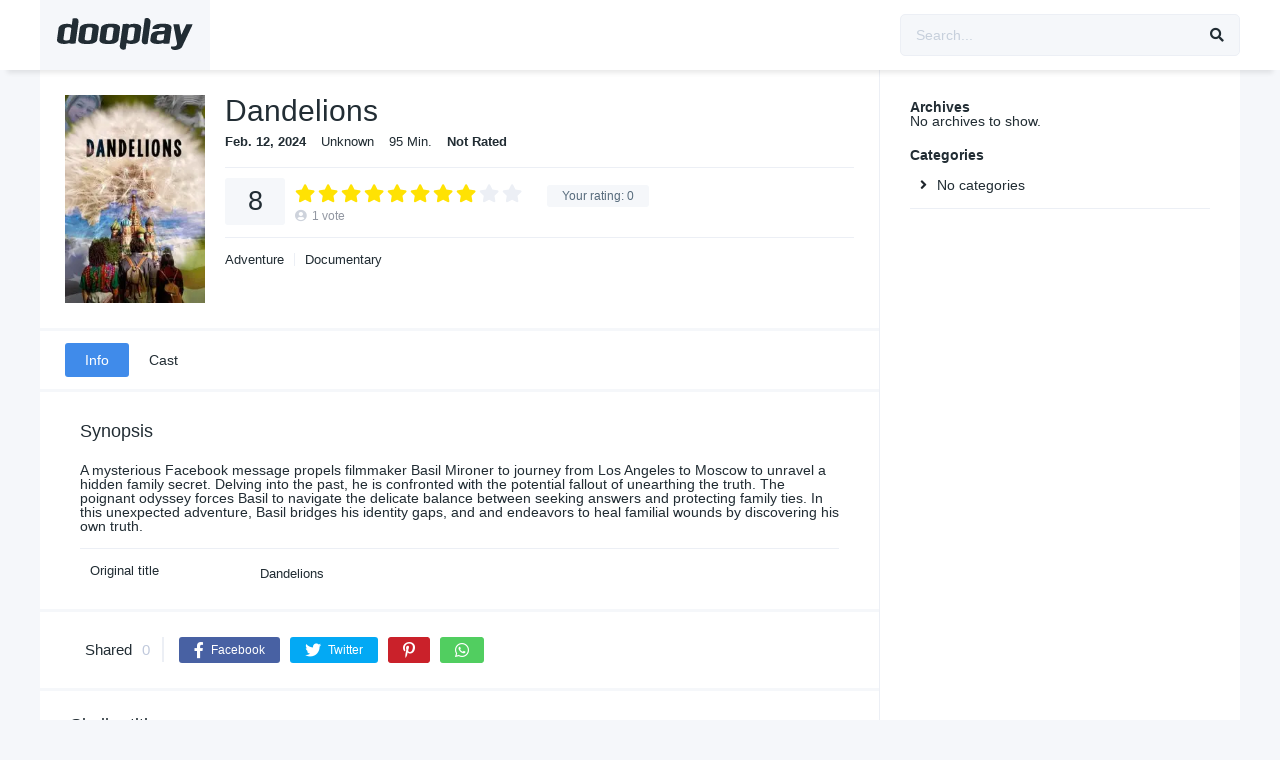

--- FILE ---
content_type: text/html
request_url: https://asaaccounting.info/movies/dandelions/
body_size: 9928
content:
<!DOCTYPE html><html lang="en-US"><head><meta charset="UTF-8"/><meta name="apple-mobile-web-app-capable" content="yes"><meta name="apple-mobile-web-app-status-bar-style" content="black"><meta name="mobile-web-app-capable" content="yes"><meta name="viewport" content="width=device-width, initial-scale=1, shrink-to-fit=no"><meta name="theme-color" content="#ffffff"><title>Dandelions &#8211; korean movie and drama</title><meta name='robots' content='max-image-preview:large'/><link rel='dns-prefetch' href='//www.googletagmanager.com'/><link rel='dns-prefetch' href='//fonts.googleapis.com'/><link rel="alternate" type="application/rss+xml" title="korean movie and drama &raquo; Feed" href="https://asaaccounting.info/feed/"/><link rel="alternate" type="application/rss+xml" title="korean movie and drama &raquo; Comments Feed" href="https://asaaccounting.info/comments/feed/"/><link rel='stylesheet' id='wp-block-library-css' href='https://asaaccounting.info/wp-includes/css/dist/block-library/style.min.css?ver=6.6.2' type='text/css' media='all'/><style id='classic-theme-styles-inline-css' type='text/css'>.wp-block-button__link{color:#fff;background-color:#32373c;border-radius:9999px;box-shadow:none;text-decoration:none;padding:calc(.667em + 2px) calc(1.333em + 2px);font-size:1.125em}.wp-block-file__button{background:#32373c;color:#fff;text-decoration:none}</style><style id='global-styles-inline-css' type='text/css'>:root{--wp--preset--aspect-ratio--square:1;--wp--preset--aspect-ratio--4-3:4/3;--wp--preset--aspect-ratio--3-4:3/4;--wp--preset--aspect-ratio--3-2:3/2;--wp--preset--aspect-ratio--2-3:2/3;--wp--preset--aspect-ratio--16-9:16/9;--wp--preset--aspect-ratio--9-16:9/16;--wp--preset--color--black:#000000;--wp--preset--color--cyan-bluish-gray:#abb8c3;--wp--preset--color--white:#ffffff;--wp--preset--color--pale-pink:#f78da7;--wp--preset--color--vivid-red:#cf2e2e;--wp--preset--color--luminous-vivid-orange:#ff6900;--wp--preset--color--luminous-vivid-amber:#fcb900;--wp--preset--color--light-green-cyan:#7bdcb5;--wp--preset--color--vivid-green-cyan:#00d084;--wp--preset--color--pale-cyan-blue:#8ed1fc;--wp--preset--color--vivid-cyan-blue:#0693e3;--wp--preset--color--vivid-purple:#9b51e0;--wp--preset--gradient--vivid-cyan-blue-to-vivid-purple:linear-gradient(135deg,rgba(6,147,227,1) 0%,rgb(155,81,224) 100%);--wp--preset--gradient--light-green-cyan-to-vivid-green-cyan:linear-gradient(135deg,rgb(122,220,180) 0%,rgb(0,208,130) 100%);--wp--preset--gradient--luminous-vivid-amber-to-luminous-vivid-orange:linear-gradient(135deg,rgba(252,185,0,1) 0%,rgba(255,105,0,1) 100%);--wp--preset--gradient--luminous-vivid-orange-to-vivid-red:linear-gradient(135deg,rgba(255,105,0,1) 0%,rgb(207,46,46) 100%);--wp--preset--gradient--very-light-gray-to-cyan-bluish-gray:linear-gradient(135deg,rgb(238,238,238) 0%,rgb(169,184,195) 100%);--wp--preset--gradient--cool-to-warm-spectrum:linear-gradient(135deg,rgb(74,234,220) 0%,rgb(151,120,209) 20%,rgb(207,42,186) 40%,rgb(238,44,130) 60%,rgb(251,105,98) 80%,rgb(254,248,76) 100%);--wp--preset--gradient--blush-light-purple:linear-gradient(135deg,rgb(255,206,236) 0%,rgb(152,150,240) 100%);--wp--preset--gradient--blush-bordeaux:linear-gradient(135deg,rgb(254,205,165) 0%,rgb(254,45,45) 50%,rgb(107,0,62) 100%);--wp--preset--gradient--luminous-dusk:linear-gradient(135deg,rgb(255,203,112) 0%,rgb(199,81,192) 50%,rgb(65,88,208) 100%);--wp--preset--gradient--pale-ocean:linear-gradient(135deg,rgb(255,245,203) 0%,rgb(182,227,212) 50%,rgb(51,167,181) 100%);--wp--preset--gradient--electric-grass:linear-gradient(135deg,rgb(202,248,128) 0%,rgb(113,206,126) 100%);--wp--preset--gradient--midnight:linear-gradient(135deg,rgb(2,3,129) 0%,rgb(40,116,252) 100%);--wp--preset--font-size--small:13px;--wp--preset--font-size--medium:20px;--wp--preset--font-size--large:36px;--wp--preset--font-size--x-large:42px;--wp--preset--spacing--20:0.44rem;--wp--preset--spacing--30:0.67rem;--wp--preset--spacing--40:1rem;--wp--preset--spacing--50:1.5rem;--wp--preset--spacing--60:2.25rem;--wp--preset--spacing--70:3.38rem;--wp--preset--spacing--80:5.06rem;--wp--preset--shadow--natural:6px 6px 9px rgba(0,0,0,0.2);--wp--preset--shadow--deep:12px 12px 50px rgba(0,0,0,0.4);--wp--preset--shadow--sharp:6px 6px 0px rgba(0,0,0,0.2);--wp--preset--shadow--outlined:6px 6px 0px -3px rgba(255,255,255,1),6px 6px rgba(0,0,0,1);--wp--preset--shadow--crisp:6px 6px 0px rgba(0,0,0,1)}:where(.is-layout-flex){gap:0.5em}:where(.is-layout-grid){gap:0.5em}body .is-layout-flex{display:flex}.is-layout-flex{flex-wrap:wrap;align-items:center}.is-layout-flex >:is(*,div){margin:0}body .is-layout-grid{display:grid}.is-layout-grid >:is(*,div){margin:0}:where(.wp-block-columns.is-layout-flex){gap:2em}:where(.wp-block-columns.is-layout-grid){gap:2em}:where(.wp-block-post-template.is-layout-flex){gap:1.25em}:where(.wp-block-post-template.is-layout-grid){gap:1.25em}.has-black-color{color:var(--wp--preset--color--black) !important}.has-cyan-bluish-gray-color{color:var(--wp--preset--color--cyan-bluish-gray) !important}.has-white-color{color:var(--wp--preset--color--white) !important}.has-pale-pink-color{color:var(--wp--preset--color--pale-pink) !important}.has-vivid-red-color{color:var(--wp--preset--color--vivid-red) !important}.has-luminous-vivid-orange-color{color:var(--wp--preset--color--luminous-vivid-orange) !important}.has-luminous-vivid-amber-color{color:var(--wp--preset--color--luminous-vivid-amber) !important}.has-light-green-cyan-color{color:var(--wp--preset--color--light-green-cyan) !important}.has-vivid-green-cyan-color{color:var(--wp--preset--color--vivid-green-cyan) !important}.has-pale-cyan-blue-color{color:var(--wp--preset--color--pale-cyan-blue) !important}.has-vivid-cyan-blue-color{color:var(--wp--preset--color--vivid-cyan-blue) !important}.has-vivid-purple-color{color:var(--wp--preset--color--vivid-purple) !important}.has-black-background-color{background-color:var(--wp--preset--color--black) !important}.has-cyan-bluish-gray-background-color{background-color:var(--wp--preset--color--cyan-bluish-gray) !important}.has-white-background-color{background-color:var(--wp--preset--color--white) !important}.has-pale-pink-background-color{background-color:var(--wp--preset--color--pale-pink) !important}.has-vivid-red-background-color{background-color:var(--wp--preset--color--vivid-red) !important}.has-luminous-vivid-orange-background-color{background-color:var(--wp--preset--color--luminous-vivid-orange) !important}.has-luminous-vivid-amber-background-color{background-color:var(--wp--preset--color--luminous-vivid-amber) !important}.has-light-green-cyan-background-color{background-color:var(--wp--preset--color--light-green-cyan) !important}.has-vivid-green-cyan-background-color{background-color:var(--wp--preset--color--vivid-green-cyan) !important}.has-pale-cyan-blue-background-color{background-color:var(--wp--preset--color--pale-cyan-blue) !important}.has-vivid-cyan-blue-background-color{background-color:var(--wp--preset--color--vivid-cyan-blue) !important}.has-vivid-purple-background-color{background-color:var(--wp--preset--color--vivid-purple) !important}.has-black-border-color{border-color:var(--wp--preset--color--black) !important}.has-cyan-bluish-gray-border-color{border-color:var(--wp--preset--color--cyan-bluish-gray) !important}.has-white-border-color{border-color:var(--wp--preset--color--white) !important}.has-pale-pink-border-color{border-color:var(--wp--preset--color--pale-pink) !important}.has-vivid-red-border-color{border-color:var(--wp--preset--color--vivid-red) !important}.has-luminous-vivid-orange-border-color{border-color:var(--wp--preset--color--luminous-vivid-orange) !important}.has-luminous-vivid-amber-border-color{border-color:var(--wp--preset--color--luminous-vivid-amber) !important}.has-light-green-cyan-border-color{border-color:var(--wp--preset--color--light-green-cyan) !important}.has-vivid-green-cyan-border-color{border-color:var(--wp--preset--color--vivid-green-cyan) !important}.has-pale-cyan-blue-border-color{border-color:var(--wp--preset--color--pale-cyan-blue) !important}.has-vivid-cyan-blue-border-color{border-color:var(--wp--preset--color--vivid-cyan-blue) !important}.has-vivid-purple-border-color{border-color:var(--wp--preset--color--vivid-purple) !important}.has-vivid-cyan-blue-to-vivid-purple-gradient-background{background:var(--wp--preset--gradient--vivid-cyan-blue-to-vivid-purple) !important}.has-light-green-cyan-to-vivid-green-cyan-gradient-background{background:var(--wp--preset--gradient--light-green-cyan-to-vivid-green-cyan) !important}.has-luminous-vivid-amber-to-luminous-vivid-orange-gradient-background{background:var(--wp--preset--gradient--luminous-vivid-amber-to-luminous-vivid-orange) !important}.has-luminous-vivid-orange-to-vivid-red-gradient-background{background:var(--wp--preset--gradient--luminous-vivid-orange-to-vivid-red) !important}.has-very-light-gray-to-cyan-bluish-gray-gradient-background{background:var(--wp--preset--gradient--very-light-gray-to-cyan-bluish-gray) !important}.has-cool-to-warm-spectrum-gradient-background{background:var(--wp--preset--gradient--cool-to-warm-spectrum) !important}.has-blush-light-purple-gradient-background{background:var(--wp--preset--gradient--blush-light-purple) !important}.has-blush-bordeaux-gradient-background{background:var(--wp--preset--gradient--blush-bordeaux) !important}.has-luminous-dusk-gradient-background{background:var(--wp--preset--gradient--luminous-dusk) !important}.has-pale-ocean-gradient-background{background:var(--wp--preset--gradient--pale-ocean) !important}.has-electric-grass-gradient-background{background:var(--wp--preset--gradient--electric-grass) !important}.has-midnight-gradient-background{background:var(--wp--preset--gradient--midnight) !important}.has-small-font-size{font-size:var(--wp--preset--font-size--small) !important}.has-medium-font-size{font-size:var(--wp--preset--font-size--medium) !important}.has-large-font-size{font-size:var(--wp--preset--font-size--large) !important}.has-x-large-font-size{font-size:var(--wp--preset--font-size--x-large) !important}:where(.wp-block-post-template.is-layout-flex){gap:1.25em}:where(.wp-block-post-template.is-layout-grid){gap:1.25em}:where(.wp-block-columns.is-layout-flex){gap:2em}:where(.wp-block-columns.is-layout-grid){gap:2em}:root:where(.wp-block-pullquote){font-size:1.5em;line-height:1.6}</style><link rel='stylesheet' id='fontawesome-pro-css' href='https://asaaccounting.info/wp-content/themes/dooplay/assets/fontawesome/css/all.min.css?ver=5.15.1' type='text/css' media='all'/><link rel='stylesheet' id='owl-carousel-css' href='https://asaaccounting.info/wp-content/themes/dooplay/assets/css/front.owl.min.css?ver=2.5.5' type='text/css' media='all'/><link rel='stylesheet' id='google-fonts-css' href='https://fonts.googleapis.com/css?family=Open+Sans%3A300%2C400%2C500%2C700&#038;ver=2.5.5' type='text/css' media='all'/><link rel='stylesheet' id='scrollbar-css' href='https://asaaccounting.info/wp-content/themes/dooplay/assets/css/front.crollbar.min.css?ver=2.5.5' type='text/css' media='all'/><link rel='stylesheet' id='dooplay-css' href='https://asaaccounting.info/wp-content/themes/dooplay/assets/css/front.style.min.css?ver=2.5.5' type='text/css' media='all'/><link rel='stylesheet' id='dooplay-color-scheme-css' href='https://asaaccounting.info/wp-content/themes/dooplay/assets/css/colors.default.min.css?ver=2.5.5' type='text/css' media='all'/><link rel='stylesheet' id='dooplay-responsive-css' href='https://asaaccounting.info/wp-content/themes/dooplay/assets/css/front.mobile.min.css?ver=2.5.5' type='text/css' media='all'/><link rel='stylesheet' id='blueimp-gallery-css' href='https://asaaccounting.info/wp-content/themes/dooplay/assets/css/front.gallery.min.css?ver=2.5.5' type='text/css' media='all'/><script type="text/javascript" src="https://www.googletagmanager.com/gtag/js?id=GT-P84LMF9" id="google_gtagjs-js" async></script><link rel="https://api.w.org/" href="https://asaaccounting.info/wp-json/"/><link rel="alternate" title="JSON" type="application/json" href="https://asaaccounting.info/wp-json/wp/v2/movies/3028"/><link rel="EditURI" type="application/rsd+xml" title="RSD" href="https://asaaccounting.info/xmlrpc.php?rsd"/><meta name="generator" content="WordPress 6.6.2"/><link rel="canonical" href="https://asaaccounting.info/movies/dandelions/"/><link rel='shortlink' href='https://asaaccounting.info/?p=3028'/><link rel="alternate" title="oEmbed (JSON)" type="application/json+oembed" href="https://asaaccounting.info/wp-json/oembed/1.0/embed?url=https%3A%2F%2Fasaaccounting.info%2Fmovies%2Fdandelions%2F"/><link rel="alternate" title="oEmbed (XML)" type="text/xml+oembed" href="https://asaaccounting.info/wp-json/oembed/1.0/embed?url=https%3A%2F%2Fasaaccounting.info%2Fmovies%2Fdandelions%2F&#038;format=xml"/><meta name="generator" content="Site Kit by Google 1.138.0"/><style type='text/css'>body{font-family:"Open+Sans",sans-serif}body{background-color:#F5F7FA}header.main .hbox,#contenedor,footer.main .fbox{max-width:1200px}a,.home-blog-post .entry-date .date,.top-imdb-item:hover>.title a,.module .content .items .item .data h3 a:hover,.head-main-nav ul.main-header li:hover>a,.login_box .box a.register{color:#408BEA}.nav_items_module a.btn:hover,.pagination span.current,.w_item_b a:hover>.data .wextra b:before,.comment-respond h3:before,footer.main .fbox .fmenu ul li a:hover{color:#408BEA}header.main .hbox .search form button[type=submit]:hover,.loading,#seasons .se-c .se-a ul.episodios li .episodiotitle a:hover,.sgeneros a:hover,.page_user nav.user ul li a:hover{color:#408BEA}footer.main .fbox .fmenu ul li.current-menu-item a,.posts .meta .autor i,.pag_episodes .item a:hover,a.link_a:hover,ul.smenu li a:hover{color:#408BEA}header.responsive .nav a.active:before,header.responsive .search a.active:before,.dtuser a.clicklogin:hover,.menuresp .menu ul.resp li a:hover,.menuresp .menu ul.resp li ul.sub-menu li a:hover{color:#408BEA}.sl-wrapper a:before,table.account_links tbody td a:hover,.dt_mainmeta nav.genres ul li a:hover{color:#408BEA}.dt_mainmeta nav.genres ul li.current-cat a:before,.dooplay_player .options ul li:hover span.title{color:#408BEA}.head-main-nav ul.main-header li ul.sub-menu li a:hover,form.form-resp-ab button[type=submit]:hover>span,.sidebar aside.widget ul li a:hover{color:#408BEA}header.top_imdb h1.top-imdb-h1 span,article.post .information .meta span.autor,.w_item_c a:hover>.rating i,span.comment-author-link,.pagination a:hover{color:#408BEA}.letter_home ul.glossary li a:hover,.letter_home ul.glossary li a.active,.user_control a.in-list{color:#408BEA}.headitems a#dooplay_signout:hover,.login_box .box a#c_loginbox:hover{color:#408BEA}.report_modal .box .form form fieldset label:hover > span.title{color:#408BEA}.linktabs ul li a.selected,ul.smenu li a.selected,a.liked,.module .content header span a.see-all,.page_user nav.user ul li a.selected,.dt_mainmeta nav.releases ul li a:hover{background:#408BEA}a.see_all,p.form-submit input[type=submit]:hover,.report-video-form fieldset input[type=submit],a.mtoc,.contact .wrapper fieldset input[type=submit],span.item_type,a.main{background:#408BEA}.post-comments .comment-reply-link:hover,#seasons .se-c .se-q span.se-o,#edit_link .box .form_edit .cerrar a:hover{background:#408BEA}.user_edit_control ul li a.selected,form.update_profile fieldset input[type=submit],.page_user .content .paged a.load_more:hover,#edit_link .box .form_edit fieldset input[type="submit"]{background:#408BEA}.login_box .box input[type="submit"],.form_post_lik .control .left a.add_row:hover,.form_post_lik .table table tbody tr td a.remove_row:hover,.form_post_lik .control .right input[type="submit"]{background:#408BEA}#dt_contenedor{background-color:#F5F7FA}.plyr input[type=range]::-ms-fill-lower{background:#408BEA}.menuresp .menu .user a.ctgs,.menuresp .menu .user .logout a:hover{background:#408BEA}.plyr input[type=range]:active::-webkit-slider-thumb{background:#408BEA}.plyr input[type=range]:active::-moz-range-thumb{background:#408BEA}.plyr input[type=range]:active::-ms-thumb{background:#408BEA}.tagcloud a:hover,ul.abc li a:hover,ul.abc li a.select,{background:#408BEA}.featu{background:#dd3333}.report_modal .box .form form fieldset input[type=submit]{background-color:#408BEA}.contact .wrapper fieldset input[type=text]:focus,.contact .wrapper fieldset textarea:focus,header.main .hbox .dt_user ul li ul li:hover > a,.login_box .box a.register{border-color:#408BEA}.module .content header h1{border-color:#408BEA}.module .content header h2{border-color:#408BEA}a.see_all{border-color:#408BEA}.top-imdb-list h3{border-color:#408BEA}.user_edit_control ul li a.selected:before{border-top-color:#408BEA}</style>
<script data-speedycache-render="false">var speedycachell={s:[],osl:0,scroll:false,i:function(){speedycachell.ss();window.addEventListener('load',function(){let observer=new MutationObserver((mutations)=>{speedycachell.osl=speedycachell.s.length;speedycachell.ss();if(speedycachell.s.length > speedycachell.osl){speedycachell.ls(false);}});observer.observe(document.getElementsByTagName('html')[0],{childList:true,attributes:true,subtree:true,attributeFilter:["src"],attributeOldValue:false,characterDataOldValue:false});speedycachell.ls(true);});let js_events=['scroll','resize','click'];js_events.forEach((event)=>{window.addEventListener(event,function(){speedycachell.scroll=true;speedycachell.ls(false);});});},c:function(e,pageload){var w=document.documentElement.clientHeight || body.clientHeight;var n=0;if(pageload){n=0;}else{n=(w > 800) ? 800:200;n=speedycachell.scroll ? 800:n;}var er=e.getBoundingClientRect();var t=0;var p=e.parentNode ? e.parentNode:false;if(typeof p.getBoundingClientRect=='undefined'){var pr=false;}else{var pr=p.getBoundingClientRect();}if(er.x==0 && er.y==0){for(var i=0;i < 10;i++){if(p){if(pr.x==0 && pr.y==0){if(p.parentNode){p=p.parentNode;}if(typeof p.getBoundingClientRect=='undefined'){pr=false;}else{pr=p.getBoundingClientRect();}}else{t=pr.top;break;}}};}else{t=er.top;}if(w - t+n > 0){return true;}return false;},r:function(e,pageload){var s=this;var oc,ot;try{oc=e.getAttribute('data-speedycache-original-src');ot=e.getAttribute('data-speedycache-original-srcset');originalsizes=e.getAttribute('data-speedycache-original-sizes');if(s.c(e,pageload)){if(oc || ot){if(e.tagName=='DIV' || e.tagName=='A' || e.tagName=='SPAN'){e.style.backgroundImage='url('+oc+')';e.removeAttribute('data-speedycache-original-src');e.removeAttribute('data-speedycache-original-srcset');e.removeAttribute('onload');}else{if(oc){e.setAttribute('src',oc);}if(ot){e.setAttribute('srcset',ot);}if(originalsizes){e.setAttribute('sizes',originalsizes);}if(e.getAttribute('alt') && e.getAttribute('alt')=='blank'){e.removeAttribute('alt');}e.removeAttribute('data-speedycache-original-src');e.removeAttribute('data-speedycache-original-srcset');e.removeAttribute('data-speedycache-original-sizes');e.removeAttribute('onload');if(e.tagName=='IFRAME'){var y="https://www.youtube.com/embed/";if(navigator.userAgent.match(/\sEdge?\/\d/i)){e.setAttribute('src',e.getAttribute('src').replace(/.+\/main\/youtube\.html\#/,y));}e.onload=function(){if(typeof window.jQuery !='undefined'){if(jQuery.fn.fitVids){jQuery(e).parent().fitVids({customSelector:'iframe[src]'});}}var s=e.getAttribute('src').match(/main\/youtube\.html\#(.+)/);if(s){try{var i=e.contentDocument || e.contentWindow;if(i.location.href=='about:blank'){e.setAttribute('src',y+s[1]);}}catch(err){e.setAttribute('src',y+s[1]);}}}}}}else{if(e.tagName=='NOSCRIPT'){if(e.getAttribute('data-type')=='speedycache'){e.removeAttribute('data-type');e.after(e.textContent);}}}}}catch(error){console.log(error);console.log('==>',e);}},ss:function(){var i=[].slice.call(document.getElementsByTagName('img'));var f=[].slice.call(document.getElementsByTagName('iframe'));var d=[].slice.call(document.getElementsByTagName('div'));var a=[].slice.call(document.getElementsByTagName('a'));var s=[].slice.call(document.getElementsByTagName('span'));var n=[].slice.call(document.getElementsByTagName('noscript'));this.s=i.concat(f).concat(d).concat(a).concat(s).concat(n);},ls:function(pageload){var s=this;[].forEach.call(s.s,function(e,index){s.r(e,pageload);});}};document.addEventListener('DOMContentLoaded',function(){speedycachell.i();});</script>
</head><body class="movies-template-default single single-movies postid-3028"><div id="dt_contenedor"><header id="header" class="main"><div class="hbox"><div class="fix-hidden"><div class="logo"><a href="https://asaaccounting.info"><img fetchpriority="high" loading="eager" decoding="async"  src='https://asaaccounting.info/wp-content/themes/dooplay/assets/img/brand/dooplay_logo_dark.svg' alt='korean movie and drama'/></a></div><div class="head-main-nav"></div><div class="headitems"><div id="advc-menu" class="search"><form method="get" id="searchform" action="https://asaaccounting.info"><input type="text" placeholder="Search..." name="s" id="s" value="" autocomplete="off"><button class="search-button" type="submit"><span class="fas fa-search"></span></button></form></div></div></div><div class="live-search ltr"></div></div></header><div class="fixheadresp"><header class="responsive"><div class="nav"><a class="aresp nav-resp"></a></div><div class="search"><a class="aresp search-resp"></a></div><div class="logo"> <a href="https://asaaccounting.info/"><img fetchpriority="high" loading="eager" decoding="async"  src='https://asaaccounting.info/wp-content/themes/dooplay/assets/img/brand/dooplay_logo_dark.svg' alt='korean movie and drama'/></a></div></header><div class="search_responsive"><form method="get" id="form-search-resp" class="form-resp-ab" action="https://asaaccounting.info"><input type="text" placeholder="Search..." name="s" id="ms" value="" autocomplete="off"><button type="submit" class="search-button"><span class="fas fa-search"></span></button></form><div class="live-search"></div></div><div id="arch-menu" class="menuresp"><div class="menu"></div></div></div><div id="contenedor"><div class="login_box"> <div class="box"> <a id="c_loginbox"><i class="fas fa-times"></i></a> <h3>Login to your account</h3> <form method="post" id="dooplay_login_user"> <fieldset class="user"><input type="text" name="log" placeholder="Username"></fieldset> <fieldset class="password"><input type="password" name="pwd" placeholder="Password"></fieldset> <label><input name="rmb" type="checkbox" id="rememberme" value="forever" checked> Remember Me</label> <fieldset class="submit"><input id="dooplay_login_btn" data-btntext="Log in" type="submit" value="Log in"></fieldset> <a class="register" href="https://asaaccounting.info/account/?action=sign-in">Register a new account</a> <label><a class="pteks" href="https://asaaccounting.info/sslogin/?action=lostpassword">Lost your password?</a></label> <input type="hidden" name="red" value="https://asaaccounting.info/movies/dandelions/"> <input type="hidden" name="action" value="dooplay_login"></form></div></div><div id="moda-report-video-error" class="report_modal hidde"> <div class="box animation-3"> <div class="form"> <h3 id="report-title"><span>What's happening?</span> <a class="close-modal-report"><i class="fas fa-times"></i></a></h3> <div id="report-response-message"></div><div class="dooplay-report-form"> <form id="dooplay-report-form"> <fieldset> <label> <input class="report-video-checkbox" type="checkbox" name="problem[]" autocomplete="off" value="labeling"> <span class="title">Labeling problem</span> <span class="text">Wrong title or summary, or episode out of order</span></label> <label> <input class="report-video-checkbox" type="checkbox" name="problem[]" autocomplete="off" value="video"> <span class="title">Video Problem</span> <span class="text">Blurry, cuts out, or looks strange in some way</span></label> <label> <input class="report-video-checkbox" type="checkbox" name="problem[]" autocomplete="off" value="audio"> <span class="title">Sound Problem</span> <span class="text">Hard to hear, not matched with video, or missing in some parts</span></label> <label> <input class="report-video-checkbox" type="checkbox" name="problem[]" autocomplete="off" value="caption"> <span class="title">Subtitles or captions problem</span> <span class="text">Missing, hard to read, not matched with sound, misspellings, or poor translations</span></label> <label> <input class="report-video-checkbox" type="checkbox" name="problem[]" autocomplete="off" value="buffering"> <span class="title">Buffering or connection problem</span> <span class="text">Frequent rebuffering, playback won't start, or other problem</span></label></fieldset> <fieldset id="report-video-message-field"> <textarea name="message" rows="3" placeholder="What is the problem? Please explain.."></textarea></fieldset> <fieldset id="report-video-email-field"> <input type="email" name="email" placeholder="Email address"></fieldset> <fieldset id="report-video-button-field"> <input id="report-submit-button" type="submit" value="Send report"> <input type="hidden" name="action" value="dbmovies_inboxes_form"> <input type="hidden" name="type" value="report"> <input type="hidden" name="postid" value="3028"> <input type="hidden" name ="nonce" value="cc745b2d99"></fieldset></form></div></div></div></div><div id="single" class="dtsingle" itemscope itemtype="http://schema.org/Movie">  <div id="edit_link"></div><div class="content right">    <div class="sheader"> <div class="poster"> <img onload="speedycachell.r(this,true);" src="https://asaaccounting.info/wp-content/plugins/speedycache-pro/assets/images/image-palceholder.png" itemprop="image" data-speedycache-original-src="https://asaaccounting.info/wp-content/uploads/2024/04/6zuBEyydnKmQ4Jw2mhI6qESM6Qs-202x300.jpg" alt="Dandelions"></div><div class="data"> <h1>Dandelions</h1> <div class="extra"> <span class='date' itemprop='dateCreated'>Feb. 12, 2024</span><span class='country'>Unknown</span><span itemprop='duration' class='runtime'>95 Min.</span><span itemprop='contentRating' class='CNot Rated rated'>Not Rated</span></div><div class="starstruck-ptype"><div><meta itemprop="name" content="Dandelions"><div itemscope class="starstruck-wrap" itemprop="aggregateRating" itemtype="http://schema.org/AggregateRating"><meta itemprop="bestRating" content="10"/><meta itemprop="worstRating" content="1"/><div class="dt_rating_data"><div class="starstruck starstruck-main" data-id="3028" data-rating="8" data-type="post"></div><section class="nope starstruck-rating-wrap">Your rating: <span class="rating-yours">0</span></section><div class="starstruck-rating"><span class="dt_rating_vgs" itemprop="ratingValue">8</span><i class="fas fa-user-circle"></i> <span class="rating-count" itemprop="ratingCount">1</span> <span class="rating-text">vote</span></div></div></div></div></div><div class="sgeneros"> <a href="https://asaaccounting.info/genre/adventure/" rel="tag">Adventure</a><a href="https://asaaccounting.info/genre/documentary/" rel="tag">Documentary</a></div></div></div><div class="single_tabs"> <ul id="section" class="smenu idTabs"> <li><a id="main_ali" href="#info">Info</a></li> <li><a href="#cast">Cast</a></li></ul></div><div id="info" class="sbox"> <h2>Synopsis</h2> <div itemprop="description" class="wp-content"> A mysterious Facebook message propels filmmaker Basil Mironer to journey from Los Angeles to Moscow to unravel a hidden family secret. Delving into the past, he is confronted with the potential fallout of unearthing the truth. The poignant odyssey forces Basil to navigate the delicate balance between seeking answers and protecting family ties. In this unexpected adventure, Basil bridges his identity gaps, and and endeavors to heal familial wounds by discovering his own truth.</div><div class="custom_fields"> <b class="variante">Original title</b> <span class="valor">Dandelions</span></div></div><div id="cast" class="sbox fixidtab"> <h2>Director</h2> <div class="persons"> <div class="person" itemprop="director" itemscope itemtype="http://schema.org/Person"><meta itemprop="name" content="Basil Mironer"><div class="img"><a href="https://asaaccounting.info/director/basil-mironer/"><img onload="speedycachell.r(this,true);" src="https://asaaccounting.info/wp-content/plugins/speedycache-pro/assets/images/image-palceholder.png" alt="Basil Mironer" data-speedycache-original-src="https://asaaccounting.info/wp-content/themes/dooplay/assets/img/no/cast.png"/></a></div><div class="data"><div class="name"><a itemprop="url" href="https://asaaccounting.info/director/basil-mironer/">Basil Mironer</a></div><div class="caracter">Director</div></div></div></div><h2>Cast</h2> <div class="persons"> <div class="person" itemprop="actor" itemscope itemtype="http://schema.org/Person"><meta itemprop="name" content="Flavia Watson"><div class="img"><a href="https://asaaccounting.info/cast/flavia-watson/"><img onload="speedycachell.r(this,true);" src="https://asaaccounting.info/wp-content/plugins/speedycache-pro/assets/images/image-palceholder.png" alt="Flavia Watson is" data-speedycache-original-src="https://image.tmdb.org/t/p/w92/94QKwYWawhMniYe645xfy90y0Kc.jpg"/></a></div><div class="data"><div class="name"><a itemprop="url" href="https://asaaccounting.info/cast/flavia-watson/">Flavia Watson</a></div><div class="caracter"></div></div></div><div class="person" itemprop="actor" itemscope itemtype="http://schema.org/Person"><meta itemprop="name" content="Basil Mironer"><div class="img"><a href="https://asaaccounting.info/cast/basil-mironer/"><img onload="speedycachell.r(this,true);" src="https://asaaccounting.info/wp-content/plugins/speedycache-pro/assets/images/image-palceholder.png" alt="Basil Mironer is" data-speedycache-original-src="https://asaaccounting.info/wp-content/themes/dooplay/assets/img/no/cast.png"/></a></div><div class="data"><div class="name"><a itemprop="url" href="https://asaaccounting.info/cast/basil-mironer/">Basil Mironer</a></div><div class="caracter"></div></div></div><div class="person" itemprop="actor" itemscope itemtype="http://schema.org/Person"><meta itemprop="name" content="Ben Felix Mironer"><div class="img"><a href="https://asaaccounting.info/cast/ben-felix-mironer/"><img onload="speedycachell.r(this,true);" src="https://asaaccounting.info/wp-content/plugins/speedycache-pro/assets/images/image-palceholder.png" alt="Ben Felix Mironer is" data-speedycache-original-src="https://asaaccounting.info/wp-content/themes/dooplay/assets/img/no/cast.png"/></a></div><div class="data"><div class="name"><a itemprop="url" href="https://asaaccounting.info/cast/ben-felix-mironer/">Ben Felix Mironer</a></div><div class="caracter"></div></div></div></div></div><div class="box_links"></div><div class='sbox'><div class='dt_social_single'><span>Shared<b id='social_count'>0</b></span><a data-id='3028' rel='nofollow' href='javascript: void(0);' onclick='window.open("https://facebook.com/sharer.php?u=https://asaaccounting.info/movies/dandelions/","facebook","toolbar=0, status=0, width=650, height=450")' class='facebook dt_social'><i class='fab fa-facebook-f'></i> <b>Facebook</b></a><a data-id='3028' rel='nofollow' href='javascript: void(0);' onclick='window.open("https://twitter.com/intent/tweet?text=Dandelions&url=https://asaaccounting.info/movies/dandelions/","twitter","toolbar=0, status=0, width=650, height=450")' data-rurl='https://asaaccounting.info/movies/dandelions/' class='twitter dt_social'><i class='fab fa-twitter'></i> <b>Twitter</b></a><a data-id='3028' rel='nofollow' href='javascript: void(0);' onclick='window.open("https://pinterest.com/pin/create/button/?url=https://asaaccounting.info/movies/dandelions/&media=https://asaaccounting.info/wp-content/themes/dooplay/assets/img/no/dt_backdrop.png&description=Dandelions","pinterest","toolbar=0, status=0, width=650, height=450")' class='pinterest dt_social'><i class='fab fa-pinterest-p'></i></a><a data-id='3028' rel='nofollow' href='whatsapp://send?text=Dandelions%20-%20https://asaaccounting.info/movies/dandelions/' class='whatsapp dt_social'><i class='fab fa-whatsapp'></i></a></div></div><div class="sbox srelacionados"><h2>Similar titles</h2><div id="single_relacionados"><article><a href="https://asaaccounting.info/movies/elizabeth-taylor-the-lost-tapes/"><img onload="speedycachell.r(this,true);" src="https://asaaccounting.info/wp-content/plugins/speedycache-pro/assets/images/image-palceholder.png" data-speedycache-original-src="https://asaaccounting.info/wp-content/uploads/2024/09/aHeRe3fNLxr4eebkLN2WXXAkb53-185x278.jpg" alt="Elizabeth Taylor: The Lost Tapes"/></a></article><article><a href="https://asaaccounting.info/movies/giannis-the-marvelous-journey/"><img onload="speedycachell.r(this,true);" src="https://asaaccounting.info/wp-content/plugins/speedycache-pro/assets/images/image-palceholder.png" data-speedycache-original-src="https://asaaccounting.info/wp-content/uploads/2024/02/heOqng8QyxEFOuHdF6p4HGw70Zn-185x278.jpg" alt="Giannis: The Marvelous Journey"/></a></article><article><a href="https://asaaccounting.info/movies/shotplayer/"><img onload="speedycachell.r(this,true);" src="https://asaaccounting.info/wp-content/plugins/speedycache-pro/assets/images/image-palceholder.png" data-speedycache-original-src="https://asaaccounting.info/wp-content/uploads/2024/04/6eMkqaJWNtqduFgjuPLC8AKyL82-185x278.jpg" alt="Shotplayer"/></a></article><article><a href="https://asaaccounting.info/movies/katt-williams-woke-foke/"><img onload="speedycachell.r(this,true);" src="https://asaaccounting.info/wp-content/plugins/speedycache-pro/assets/images/image-palceholder.png" data-speedycache-original-src="https://asaaccounting.info/wp-content/uploads/2024/09/hjgAEcu8JEpeF7KEtmjTzPFD3uL-185x278.jpg" alt="Katt Williams: Woke Foke"/></a></article><article><a href="https://asaaccounting.info/movies/hold-on-to-her/"><img onload="speedycachell.r(this,true);" src="https://asaaccounting.info/wp-content/plugins/speedycache-pro/assets/images/image-palceholder.png" data-speedycache-original-src="https://asaaccounting.info/wp-content/themes/dooplay/assets/img/no/dt_poster.png" alt="hold on to her"/></a></article><article><a href="https://asaaccounting.info/movies/my-oni-girl/"><img onload="speedycachell.r(this,true);" src="https://asaaccounting.info/wp-content/plugins/speedycache-pro/assets/images/image-palceholder.png" data-speedycache-original-src="https://asaaccounting.info/wp-content/uploads/2024/09/k69kkwsipkPn7Nzq488kHGQTPo-185x278.jpg" alt="My Oni Girl"/></a></article><article><a href="https://asaaccounting.info/movies/dory-previn-on-my-way-to-where/"><img onload="speedycachell.r(this,true);" src="https://asaaccounting.info/wp-content/plugins/speedycache-pro/assets/images/image-palceholder.png" data-speedycache-original-src="https://asaaccounting.info/wp-content/themes/dooplay/assets/img/no/dt_poster.png" alt="Dory Previn: On My Way To Where"/></a></article><article><a href="https://asaaccounting.info/movies/beer-cans-under-my-bed/"><img onload="speedycachell.r(this,true);" src="https://asaaccounting.info/wp-content/plugins/speedycache-pro/assets/images/image-palceholder.png" data-speedycache-original-src="https://asaaccounting.info/wp-content/uploads/2024/03/kGoyUa4Amw29NUX9VIfozuLa1TK-185x278.jpg" alt="beer cans under my bed"/></a></article><article><a href="https://asaaccounting.info/movies/madame-web/"><img onload="speedycachell.r(this,true);" src="https://asaaccounting.info/wp-content/plugins/speedycache-pro/assets/images/image-palceholder.png" data-speedycache-original-src="https://asaaccounting.info/wp-content/uploads/2024/02/rULWuutDcN5NvtiZi4FRPzRYWSh-185x278.jpg" alt="Madame Web"/></a></article><article><a href="https://asaaccounting.info/movies/city-museum-my-paradise/"><img onload="speedycachell.r(this,true);" src="https://asaaccounting.info/wp-content/plugins/speedycache-pro/assets/images/image-palceholder.png" data-speedycache-original-src="https://asaaccounting.info/wp-content/uploads/2024/02/iHRKzOF9g096txuRuLTI0MPqpy0-185x278.jpg" alt="City Museum / My Paradise"/></a></article><article><a href="https://asaaccounting.info/movies/resonance-spiral/"><img onload="speedycachell.r(this,true);" src="https://asaaccounting.info/wp-content/plugins/speedycache-pro/assets/images/image-palceholder.png" data-speedycache-original-src="https://asaaccounting.info/wp-content/uploads/2024/04/lc1K0jTzSKRlXG7djd0EWyz3IF-185x278.jpg" alt="Resonance Spiral"/></a></article><article><a href="https://asaaccounting.info/movies/housewife-of-the-year/"><img onload="speedycachell.r(this,true);" src="https://asaaccounting.info/wp-content/plugins/speedycache-pro/assets/images/image-palceholder.png" data-speedycache-original-src="https://asaaccounting.info/wp-content/themes/dooplay/assets/img/no/dt_poster.png" alt="Housewife of the Year"/></a></article></div></div><div class="dt-breadcrumb breadcrumb_bottom"><ol itemscope itemtype="http://schema.org/BreadcrumbList"><li itemprop="itemListElement" itemscope itemtype="http://schema.org/ListItem"><a itemprop="item" href="https://asaaccounting.info"><span itemprop="name">Home</span></a><span class="fas fa-long-arrow-alt-right" itemprop="position" content="1"></span></li><li itemprop="itemListElement" itemscope itemtype="http://schema.org/ListItem"><a itemprop="item" href="https://asaaccounting.info/movies/"><span itemprop="name">Movies</span></a><span class="fas fa-long-arrow-alt-right" itemprop="position" content="2"></span></li><li itemprop="itemListElement" itemscope itemtype="http://schema.org/ListItem"><a itemprop="item" href="https://asaaccounting.info/movies/dandelions/"><span itemprop="name">Dandelions</span></a><span itemprop="position" content="3"></span></li></ol></div></div><div class="sidebar right scrolling"> <aside id="block-5" class="widget widget_block"><div class="wp-block-group"><div class="wp-block-group__inner-container is-layout-flow wp-block-group-is-layout-flow"><h2 class="wp-block-heading">Archives</h2><div class="wp-block-archives-list wp-block-archives">No archives to show.</div></div></div></aside><aside id="block-6" class="widget widget_block"><div class="wp-block-group"><div class="wp-block-group__inner-container is-layout-flow wp-block-group-is-layout-flow"><h2 class="wp-block-heading">Categories</h2><ul class="wp-block-categories-list wp-block-categories"><li class="cat-item-none">No categories</li></ul></div></div></aside></div></div></div><footer class="main"><div class="fbox"><div class="fcmpbox"><div class="copy">&copy; 2024 by <strong>korean movie and drama</strong>. All Rights Reserved. Powered by <a href="https://doothemes.com/items/dooplay/"><strong>DooPlay</strong></a></div><span class="top-page"><a id="top-page"><i class="fas fa-angle-up"></i></a></span><div class="fmenu"><ul id="menu-footer" class="menu"><li id="menu-item-6063" class="menu-item menu-item-type-custom menu-item-object-custom menu-item-6063"><a href="https://alay4d.one">alay4d</a></li><li id="menu-item-6066" class="menu-item menu-item-type-custom menu-item-object-custom menu-item-6066"><a href="https://nokiafanboy.com">athena666</a></li><li id="menu-item-6067" class="menu-item menu-item-type-custom menu-item-object-custom menu-item-6067"><a href="https://sty188jp.xyz/">sty188</a></li><li id="menu-item-6071" class="menu-item menu-item-type-custom menu-item-object-custom menu-item-6071"><a href="https://gradedpharmacy.com/athena666.html">link athena666</a></li></ul></div></div></div></footer></div><div id="oscuridad"></div><script id="dt_main_ajax-js-extra">var dtAjax={"url":"\/wp-admin\/admin-ajax.php","player_api":"https:\/\/asaaccounting.info\/wp-json\/dooplayer\/v2\/","play_ajaxmd":"1","play_method":"admin_ajax","googlercptc":null,"classitem":"5","loading":"Loading..","afavorites":"Add to favorites","rfavorites":"Remove of favorites","views":"Views","remove":"Remove","isawit":"I saw it","send":"Data send..","updating":"Updating data..","error":"Error","pending":"Pending review","ltipe":"Download","sending":"Sending data","enabled":"Enable","disabled":"Disable","trash":"Delete","lshared":"Links Shared","ladmin":"Manage pending links","sendingrep":"Please wait, sending data..","ready":"Ready","deletelin":"Do you really want to delete this link?"};</script>
<script id="starstruck-js-js-extra">var ss_l18n={"enable_movies":"1","enable_tvshows":"1","enable_seasons":"1","enable_episodes":"1","require_login":"","nonce":"b517e29803","url":"\/wp-admin\/admin-ajax.php"};</script>
<script id="live_search-js-extra">var dtGonza={"api":"https:\/\/asaaccounting.info\/wp-json\/dooplay\/search\/","glossary":"https:\/\/asaaccounting.info\/wp-json\/dooplay\/glossary\/","nonce":"e1f025bd16","area":".live-search","button":".search-button","more":"View all results","mobile":"false","reset_all":"Really you want to restart all data?","manually_content":"They sure have added content manually?","loading":"Loading..","loadingplayer":"Loading player..","selectaplayer":"Select a video player","playeradstime":"10","autoplayer":null,"livesearchactive":"1"};</script>
<script type="text/javascript" src="https://asaaccounting.info/wp-includes/js/jquery/jquery.min.js?ver=3.7.1" id="jquery-core-js"></script>
<script type="text/javascript" src="https://asaaccounting.info/wp-includes/js/jquery/jquery-migrate.min.js?ver=3.4.1" id="jquery-migrate-js"></script>
<script type="text/javascript" src="https://asaaccounting.info/wp-content/cache/speedycache/asaaccounting.info/assets/c3acbd4a87d123bc-lazyload.js" id="lazyload-js"></script>
<script type="text/javascript" src="https://asaaccounting.info/wp-content/cache/speedycache/asaaccounting.info/assets/971c9dba00bafafb-pwsscrollbar.js" id="scrollbar-js"></script>
<script type="text/javascript" src="https://asaaccounting.info/wp-content/cache/speedycache/asaaccounting.info/assets/56e770f95a9cb2ce-owlcarousel.js" id="owl-carousel-js"></script>
<script type="text/javascript" src="https://asaaccounting.info/wp-content/cache/speedycache/asaaccounting.info/assets/3665ff6f8d2bf5a2-idtabs.js" id="idTabs-js"></script>
<script type="text/javascript" src="https://asaaccounting.info/wp-content/cache/speedycache/asaaccounting.info/assets/6ceeb6d8b500945a-isrepeater.js" id="dtRepeat-js"></script>
<script type="text/javascript" src="https://asaaccounting.info/wp-content/themes/dooplay/assets/js/front.ajax.min.js?ver=2.5.5" id="dt_main_ajax-js"></script>
<script type="text/javascript" src="https://asaaccounting.info/wp-content/cache/speedycache/asaaccounting.info/assets/0c33d55a46db8350-blueimp.js" id="blueimp-gallery-js"></script>
<script type="text/javascript" src="https://asaaccounting.info/wp-content/cache/speedycache/asaaccounting.info/assets/d967735d0c4a36d0-starstruck.raty.js" id="jquery-raty-js"></script>
<script type="text/javascript" src="https://asaaccounting.info/wp-content/cache/speedycache/asaaccounting.info/assets/4279a70d8fc5018f-starstruck.js" id="starstruck-js-js"></script>
<script id="google_gtagjs-js-after">window.dataLayer=window.dataLayer||[];function gtag(){dataLayer.push(arguments);}gtag("set","linker",{"domains":["asaaccounting.info"]});gtag("js", new Date());gtag("set", "developer_id.dZTNiMT", true);gtag("config", "GT-P84LMF9");</script>
<script defer type="text/javascript" src="https://asaaccounting.info/wp-content/themes/dooplay/assets/js/front.scripts.min.js?ver=2.5.5" id="scripts-js"></script>
<script defer type="text/javascript" src="https://asaaccounting.info/wp-content/themes/dooplay/assets/js/front.livesearch.min.js?ver=2.5.5" id="live_search-js"></script>
<script defer type="text/javascript" src="https://asaaccounting.info/wp-includes/js/comment-reply.min.js?ver=6.6.2" id="comment-reply-js" async="async" data-wp-strategy="async"></script>
<script>(static function speedycache_render_blocking_jqIsReady_352(){if(typeof jQuery === "undefined"){jqIsReady_352();}else{jQuery(document).ready(function(a){"false"==dtGonza.mobile&&a(window).load(function(){a(".scrolling").mCustomScrollbar({theme:"minimal-dark",scrollInertia:200,scrollButtons:{enable:!0},callbacks:{onTotalScrollOffset:100,alwaysTriggerOffsets:!1}})})});}})();</script>
<script>(static function speedycache_render_blocking_jqIsReady_953(){if(typeof jQuery === "undefined"){jqIsReady_953();}else{jQuery(document).ready(function($){$("#dt_galery").owlCarousel({ items:3,autoPlay:false,itemsDesktop:[1199,3],itemsDesktopSmall:[980,3],itemsTablet:[768,3],itemsTabletSmall:false,itemsMobile:[479,1]});$("#dt_galery_ep").owlCarousel({ items:2,autoPlay:false });$("#single_relacionados").owlCarousel({ items:6,autoPlay:3000,stopOnHover:true,pagination:false,itemsDesktop:[1199,6],itemsDesktopSmall:[980,6],itemsTablet:[768,5],itemsTabletSmall:false,itemsMobile:[479,3] });$(".reset").click(function(event){ if(!confirm(dtGonza.reset_all)){ event.preventDefault() }});$(".addcontent").click(function(event){ if(!confirm(dtGonza.manually_content)){ event.preventDefault() }});});}})();</script>
</body></html>
<!-- Cache by SpeedyCache https://speedycache.com -->